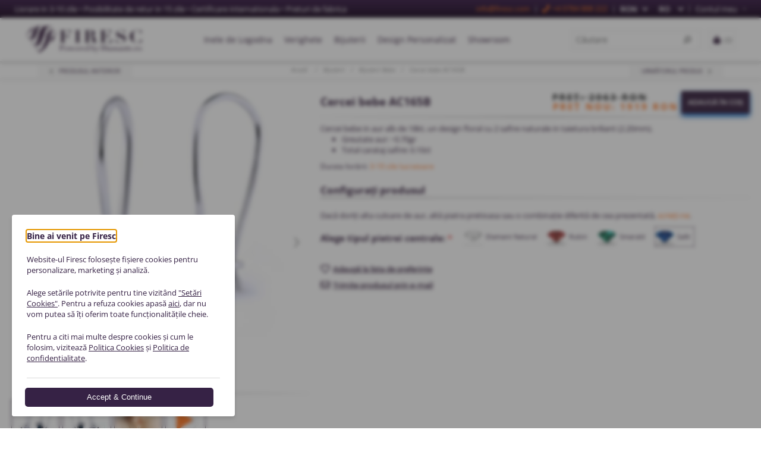

--- FILE ---
content_type: text/html; charset=utf-8
request_url: https://firesc.com/ro/bijuterii-bebe-fabricate-in-romania-cu-diamante-si-pietre-pretioase-naturale-in-aur/cercei-bebe-cu-diamante-naturale-pietre-pretioase-aur-18kt-tortita-eleganti-delicati-ac165b?subsku=AC165BSA
body_size: 16846
content:
<!DOCTYPE html><html lang="ro" dir="ltr" class="html-product-details-page"><head><title>Cercei bebe cu diamante pietre pretioase model AC165B, aur 18kt. Inele de logodna, Bijuterii cu diamante si pietre pretioase| Design personalizat</title><meta charset="UTF-8"><meta name="description" content="Cercei bebe in aur alb de 18kt, un design floral cu 2 diamante naturale in taietura briliant, asezate in centrul a doua flori gingase. O expresie rafinata a puritatii si iubirii ce straluceste cu eleganta discreta."><meta name="keywords" content="inel de logodna,verighete cu diamant"><meta name="viewport" content="width=device-width, initial-scale=1.0, minimum-scale=1.0, maximum-scale=2.0"><link href="https://fonts.googleapis.com/css?family=Noto+Sans:400,700&amp;display=swap" rel="stylesheet"><script>(function(n,t,i,r,u){n[r]=n[r]||[];n[r].push({"gtm.start":(new Date).getTime(),event:"gtm.js"});var e=t.getElementsByTagName(i)[0],f=t.createElement(i),o=r!="dataLayer"?"&l="+r:"";f.async=!0;f.src="https://www.googletagmanager.com/gtm.js?id="+u+o;e.parentNode.insertBefore(f,e)})(window,document,"script","dataLayer","GTM-NC5778PK")</script><meta property="og:type" content="product"><meta property="og:title" content="Cercei bebe AC165B"><meta property="og:description" content="Cercei bebe in aur alb de 18kt, un design floral cu 2 diamante naturale in taietura briliant, asezate in centrul a doua flori gingase. O expresie rafinata a puritatii si iubirii ce straluceste cu eleganta discreta."><meta property="og:image" content="https://firesc.com/images/thumbs/0003563_61d6e21302f52f936df46687a24d602d_550.jpeg"><meta property="og:image:url" content="https://firesc.com/images/thumbs/0003563_61d6e21302f52f936df46687a24d602d_550.jpeg"><meta property="og:url" content="https://firesc.com/ro/bijuterii-bebe-fabricate-in-romania-cu-diamante-si-pietre-pretioase-naturale-in-aur/cercei-bebe-cu-diamante-naturale-pietre-pretioase-aur-18kt-tortita-eleganti-delicati-ac165b"><meta property="og:site_name" content="FIRESC"><meta property="twitter:card" content="summary"><meta property="twitter:site" content="FIRESC"><meta property="twitter:title" content="Cercei bebe AC165B"><meta property="twitter:description" content="Cercei bebe in aur alb de 18kt, un design floral cu 2 diamante naturale in taietura briliant, asezate in centrul a doua flori gingase. O expresie rafinata a puritatii si iubirii ce straluceste cu eleganta discreta."><meta property="twitter:image" content="https://firesc.com/images/thumbs/0003563_61d6e21302f52f936df46687a24d602d_550.jpeg"><meta property="twitter:url" content="https://firesc.com/ro/bijuterii-bebe-fabricate-in-romania-cu-diamante-si-pietre-pretioase-naturale-in-aur/cercei-bebe-cu-diamante-naturale-pietre-pretioase-aur-18kt-tortita-eleganti-delicati-ac165b"><link rel="stylesheet" href="/css/z8udt4gjetcetaclfomuwa.styles.css?v=aq_TuA32-KcEukeGnvssT5EQTc8"><script async src="https://www.googletagmanager.com/gtag/js?id=G-9VN7HQ02WM"></script><script>function gtag(){dataLayer.push(arguments)}window.dataLayer=window.dataLayer||[];gtag("js",new Date);gtag("config","G-9VN7HQ02WM")</script><script>!function(n,t,i,r,u,f,e){n.fbq||(u=n.fbq=function(){u.callMethod?u.callMethod.apply(u,arguments):u.queue.push(arguments)},n._fbq||(n._fbq=u),u.push=u,u.loaded=!0,u.version="2.0",u.agent="plnopcommerce",u.queue=[],f=t.createElement(i),f.async=!0,f.src=r,e=t.getElementsByTagName(i)[0],e.parentNode.insertBefore(f,e))}(window,document,"script","https://connect.facebook.net/en_US/fbevents.js");fbq("init","689802820474720",{external_id:"376c7136-aa35-47eb-8715-9d633a081e28"});fbq("track","PageView");fbq("track","ViewContent",{value:1919,currency:"RON",content_ids:["ac165bsa"],content_type:"product",content_category:"Baby jewellery",content_name:"Baby Earrings AC165B"})</script><link rel="canonical" href="https://firesc.com/ro/bijuterii-bebe-fabricate-in-romania-cu-diamante-si-pietre-pretioase-naturale-in-aur/cercei-bebe-cu-diamante-naturale-pietre-pretioase-aur-18kt-tortita-eleganti-delicati-ac165b"><link rel="icon" type="image/png" href="/icons/icons_0/favicon-96x96.png?v=1" sizes="96x96"><link rel="icon" type="image/svg+xml" href="/icons/icons_0/favicon.svg?v=1"><link rel="shortcut icon" href="/icons/icons_0/favicon.ico?v=1"><link rel="apple-touch-icon" sizes="180x180" href="/icons/icons_0/apple-touch-icon.png?v=1"><meta name="apple-mobile-web-app-title" content="Firesc"><link rel="manifest" href="/icons/icons_0/site.webmanifest"><script data-cfasync="false" nonce="33b808d9-7140-4e18-8ce8-4a50df2638f4">try{(function(w,d){!function(j,k,l,m){if(j.zaraz)console.error("zaraz is loaded twice");else{j[l]=j[l]||{};j[l].executed=[];j.zaraz={deferred:[],listeners:[]};j.zaraz._v="5874";j.zaraz._n="33b808d9-7140-4e18-8ce8-4a50df2638f4";j.zaraz.q=[];j.zaraz._f=function(n){return async function(){var o=Array.prototype.slice.call(arguments);j.zaraz.q.push({m:n,a:o})}};for(const p of["track","set","ecommerce","debug"])j.zaraz[p]=j.zaraz._f(p);j.zaraz.init=()=>{var q=k.getElementsByTagName(m)[0],r=k.createElement(m),s=k.getElementsByTagName("title")[0];s&&(j[l].t=k.getElementsByTagName("title")[0].text);j[l].x=Math.random();j[l].w=j.screen.width;j[l].h=j.screen.height;j[l].j=j.innerHeight;j[l].e=j.innerWidth;j[l].l=j.location.href;j[l].r=k.referrer;j[l].k=j.screen.colorDepth;j[l].n=k.characterSet;j[l].o=(new Date).getTimezoneOffset();if(j.dataLayer)for(const t of Object.entries(Object.entries(dataLayer).reduce((u,v)=>({...u[1],...v[1]}),{})))zaraz.set(t[0],t[1],{scope:"page"});j[l].q=[];for(;j.zaraz.q.length;){const w=j.zaraz.q.shift();j[l].q.push(w)}r.defer=!0;for(const x of[localStorage,sessionStorage])Object.keys(x||{}).filter(z=>z.startsWith("_zaraz_")).forEach(y=>{try{j[l]["z_"+y.slice(7)]=JSON.parse(x.getItem(y))}catch{j[l]["z_"+y.slice(7)]=x.getItem(y)}});r.referrerPolicy="origin";r.src="/cdn-cgi/zaraz/s.js?z="+btoa(encodeURIComponent(JSON.stringify(j[l])));q.parentNode.insertBefore(r,q)};["complete","interactive"].includes(k.readyState)?zaraz.init():j.addEventListener("DOMContentLoaded",zaraz.init)}}(w,d,"zarazData","script");window.zaraz._p=async d$=>new Promise(ea=>{if(d$){d$.e&&d$.e.forEach(eb=>{try{const ec=d.querySelector("script[nonce]"),ed=ec?.nonce||ec?.getAttribute("nonce"),ee=d.createElement("script");ed&&(ee.nonce=ed);ee.innerHTML=eb;ee.onload=()=>{d.head.removeChild(ee)};d.head.appendChild(ee)}catch(ef){console.error(`Error executing script: ${eb}\n`,ef)}});Promise.allSettled((d$.f||[]).map(eg=>fetch(eg[0],eg[1])))}ea()});zaraz._p({"e":["(function(w,d){})(window,document)"]});})(window,document)}catch(e){throw fetch("/cdn-cgi/zaraz/t"),e;};</script></head><body class="product-details-page-body"><noscript><iframe src="https://www.googletagmanager.com/ns.html?id=GTM-NC5778PK" height="0" width="0" style="display:none;visibility:hidden"></iframe></noscript><input name="__RequestVerificationToken" type="hidden" value="CfDJ8Po3yaXK93JIj7zw6Ip60g89QJaTC9_cjkVjpHA80SJoSwQz7sNJTKSjuXLwIB6ekz9F2fts9Tmt413RixDnqm_pJJf9RJJNRuGl-C-it1y3ig1Zgm9vB4HjSJdRfChHQuFGzgG34f3z00yWfU4y50o"><div class="loader-overlay"><div class="loader"></div></div><script>gtag("event","view_item",{currency:"RON",value:2505,items:[{item_id:"BB-AC165B",item_name:"Baby Earrings AC165B",item_brand:"",item_category:"Baby jewellery",price:2505}]})</script><div class="ajax-loading-block-window" style="display:none"></div><div id="dialog-notifications-success" title="Notificare" style="display:none"></div><div id="dialog-notifications-error" title="Eroare" style="display:none"></div><div id="dialog-notifications-warning" title="Avertizare" style="display:none"></div><div id="bar-notification" class="bar-notification-container" data-close="Închide"></div><noscript><div class="noscript"><p><strong>JavaScript seems to be disabled in your browser.</strong></p><p>You must have JavaScript enabled in your browser to utilize the functionality of this website.</p></div></noscript><!--[if lt IE 9]><div style="clear:both;height:59px;text-align:center;position:relative"><a href="http://www.microsoft.com/windows/internet-explorer/default.aspx" target="_blank"> <img src="/Themes/Uptown/Content/img/ie_warning.jpg" height="42" width="820" alt="You are using an outdated browser. For a faster, safer browsing experience, upgrade for free today."> </a></div><![endif]--><div class="master-wrapper-page items-per-row-three one-column"><div class="overlayOffCanvas"></div><div class="header header-1"><div class="header-lower"><div class="header-upper"><div class="header-centering"><div class="header-welcome-message">Livrare in 3-10 zile • Posibilitate de retur in 15 zile • Certificare internationala • Preturi de fabrica</div><div class="header-upper-centering"><div class="header-links-selectors-wrapper"><div class="header-links-wrapper"><div class="header-links"><div class="my-account-dropdown-wrapper"><a href="/ro/login" class="my-account-opener login-link">Contul meu</a><div class="my-account-dropdown"><ul><li><a href="/ro/login?returnUrl=%2Fro%2Fbijuterii-bebe-fabricate-in-romania-cu-diamante-si-pietre-pretioase-naturale-in-aur%2Fcercei-bebe-cu-diamante-naturale-pietre-pretioase-aur-18kt-tortita-eleganti-delicati-ac165b%3Fsubsku%3DAC165BSA" class="ico-login">Autentificare</a></li><li><a href="/ro/register?returnUrl=%2Fro%2Fbijuterii-bebe-fabricate-in-romania-cu-diamante-si-pietre-pretioase-naturale-in-aur%2Fcercei-bebe-cu-diamante-naturale-pietre-pretioase-aur-18kt-tortita-eleganti-delicati-ac165b%3Fsubsku%3DAC165BSA" class="ico-register">Înregistrare</a></li></ul></div></div></div></div><div class="header-selectors-wrapper"><div class="header-phone-number"><a href="/cdn-cgi/l/email-protection#4920272f26092f203b2c3a2a672a2624"><span><span class="__cf_email__" data-cfemail="7a13141c153a1c13081f091954191517">[email&#160;protected]</span></span></a></div><div class="header-phone-number"><a class="jq_phone-header" href="tel:+4 0784 888 222"><i class="fa fa-phone" aria-hidden="true"></i>&#x2B;4 0784 888 222</a></div><div class="currency-selector"><select id="customerCurrency" name="customerCurrency" onchange="setLocation(this.value)" aria-label="Selector de valută"><option selected value="https://firesc.com/ro/changecurrency/12?returnUrl=%2Fro%2Fbijuterii-bebe-fabricate-in-romania-cu-diamante-si-pietre-pretioase-naturale-in-aur%2Fcercei-bebe-cu-diamante-naturale-pietre-pretioase-aur-18kt-tortita-eleganti-delicati-ac165b%3Fsubsku%3DAC165BSA">RON</option><option value="https://firesc.com/ro/changecurrency/1?returnUrl=%2Fro%2Fbijuterii-bebe-fabricate-in-romania-cu-diamante-si-pietre-pretioase-naturale-in-aur%2Fcercei-bebe-cu-diamante-naturale-pietre-pretioase-aur-18kt-tortita-eleganti-delicati-ac165b%3Fsubsku%3DAC165BSA">USD</option><option value="https://firesc.com/ro/changecurrency/6?returnUrl=%2Fro%2Fbijuterii-bebe-fabricate-in-romania-cu-diamante-si-pietre-pretioase-naturale-in-aur%2Fcercei-bebe-cu-diamante-naturale-pietre-pretioase-aur-18kt-tortita-eleganti-delicati-ac165b%3Fsubsku%3DAC165BSA">EUR</option></select></div><div class="language-selector"><select id="customerlanguage" name="customerlanguage" onchange="setLocation(this.value)" aria-label="Selectare limbi"><option selected value="https://firesc.com/ro/changelanguage/2?returnUrl=%2Fro%2Fbijuterii-bebe-fabricate-in-romania-cu-diamante-si-pietre-pretioase-naturale-in-aur%2Fcercei-bebe-cu-diamante-naturale-pietre-pretioase-aur-18kt-tortita-eleganti-delicati-ac165b%3Fsubsku%3DAC165BSA">RO</option><option value="https://firesc.com/ro/changelanguage/1?returnUrl=%2Fro%2Fbijuterii-bebe-fabricate-in-romania-cu-diamante-si-pietre-pretioase-naturale-in-aur%2Fcercei-bebe-cu-diamante-naturale-pietre-pretioase-aur-18kt-tortita-eleganti-delicati-ac165b%3Fsubsku%3DAC165BSA">EN</option></select></div></div></div></div></div></div><div class="header-centering"><div class="header-logo"><a href="/ro" class="logo"> <img alt="FIRESC" title="FIRESC" src="https://firesc.com/images/thumbs/0006386_firesc_logo_new.png"></a></div><div class="header-menu-wrapper"><div class="header-menu"><div class="close-menu"><span>Închide</span></div><ul class="mega-menu" data-isrtlenabled="false" data-enableclickfordropdown="false"><li class="root-category"><a href="/ro/inele-de-logodna-cu-diamante" title="Inele de Logodna"><span> Inele de Logodna</span></a></li><li><a href="/ro/verighete-cu-diamante"><span>Verighete </span></a></li><li class="root-category has-sublist"><a href="/ro/bijuterii-cu-diamante-si-pietre-pretioase-naturale-montate-in-aur-de-18kt-si-platina" class="with-subcategories" title="Bijuterii"><span> Bijuterii</span></a><div class="plus-button"></div><div class="sublist-wrap"><ul class="sublist"><li class="back-button"><span>Înapoi</span></li><li class="root-category has-sublist"><a href="/ro/inele-cu-diamante-si-pietre-pretioase-in-aur-si-platina" class="with-subcategories" title="Inele"><span> Inele</span></a><div class="plus-button"></div><div class="sublist-wrap"><ul class="sublist"><li class="back-button"><span>Înapoi</span></li><li><a href="/ro/colectia-arcade?productTagId=2" title="Colectia Arcade"><span> Colectia Arcade</span></a></li></ul></div></li><li class="root-category"><a href="/ro/cercei-din-aur-cu-diamante-si-pietre-pretioase" title="Cercei"><span> Cercei</span></a></li><li class="root-category"><a href="/ro/pandantive-din-aur-cu-diamante-si-pietre-pretioase" title="Pandantive"><span> Pandantive</span></a></li><li class="root-category"><a href="/ro/bijuterii-bebe-fabricate-in-romania-cu-diamante-si-pietre-pretioase-naturale-in-aur" title="Bijuterii Bebe"><span> Bijuterii Bebe</span></a></li><li class="root-category"><a href="/ro/bratari-cu-diamante" title="Bratari Dama"><span> Bratari Dama</span></a></li><li class="root-category"><a href="/ro/bratari-tennis-cu-diamante-aur" title="Bratari Tennis"><span> Bratari Tennis</span></a></li><li class="root-category"><a href="/ro/coliere-tenis-cu-diamante" title="Coliere Tennis"><span> Coliere Tennis</span></a></li><li class="root-category"><a href="/ro/brose" title="Brose"><span> Brose</span></a></li><li class="root-category"><a href="/ro/bijuterii-barbatesti" title="Bijuterii Barbatesti"><span> Bijuterii Barbatesti</span></a></li></ul></div></li><li><a href="/ro/design-personalizat" title="Design Personalizat"><span> Design Personalizat</span></a></li><li class="store-locator"><a class="with-subcategories" href="/ro/firesc-showrooms" title="Showrooms">Showroom</a></li></ul><div class="menu-title"><span>Meniul</span></div><ul class="mega-menu-responsive"><li class="root-category"><a href="/ro/inele-de-logodna-cu-diamante" title="Inele de Logodna"><span> Inele de Logodna</span></a></li><li><a href="/ro/verighete-cu-diamante"><span>Verighete </span></a></li><li class="root-category has-sublist"><a href="/ro/bijuterii-cu-diamante-si-pietre-pretioase-naturale-montate-in-aur-de-18kt-si-platina" class="with-subcategories" title="Bijuterii"><span> Bijuterii</span></a><div class="plus-button"></div><div class="sublist-wrap"><ul class="sublist"><li class="back-button"><span>Înapoi</span></li><li class="root-category has-sublist"><a href="/ro/inele-cu-diamante-si-pietre-pretioase-in-aur-si-platina" class="with-subcategories" title="Inele"><span> Inele</span></a><div class="plus-button"></div><div class="sublist-wrap"><ul class="sublist"><li class="back-button"><span>Înapoi</span></li><li><a href="/ro/colectia-arcade?productTagId=2" title="Colectia Arcade"><span> Colectia Arcade</span></a></li></ul></div></li><li class="root-category"><a href="/ro/cercei-din-aur-cu-diamante-si-pietre-pretioase" title="Cercei"><span> Cercei</span></a></li><li class="root-category"><a href="/ro/pandantive-din-aur-cu-diamante-si-pietre-pretioase" title="Pandantive"><span> Pandantive</span></a></li><li class="root-category"><a href="/ro/bijuterii-bebe-fabricate-in-romania-cu-diamante-si-pietre-pretioase-naturale-in-aur" title="Bijuterii Bebe"><span> Bijuterii Bebe</span></a></li><li class="root-category"><a href="/ro/bratari-cu-diamante" title="Bratari Dama"><span> Bratari Dama</span></a></li><li class="root-category"><a href="/ro/bratari-tennis-cu-diamante-aur" title="Bratari Tennis"><span> Bratari Tennis</span></a></li><li class="root-category"><a href="/ro/coliere-tenis-cu-diamante" title="Coliere Tennis"><span> Coliere Tennis</span></a></li><li class="root-category"><a href="/ro/brose" title="Brose"><span> Brose</span></a></li><li class="root-category"><a href="/ro/bijuterii-barbatesti" title="Bijuterii Barbatesti"><span> Bijuterii Barbatesti</span></a></li></ul></div></li><li><a href="/ro/design-personalizat" title="Design Personalizat"><span> Design Personalizat</span></a></li><li class="store-locator"><a class="with-subcategories" href="/ro/firesc-showrooms" title="Showrooms">Showroom</a></li></ul><ul class="header-social-icons"><li><a target="_blank" class="instagram" href="https://instagram.com/firesc_diamonds" rel="noopener noreferrer"></a></li><li><a target="_blank" class="facebook" href="https://www.facebook.com/FirescDiamond" rel="noopener noreferrer"></a></li></ul></div></div><div class="header-cart-search-wrapper"><div class="cart-wrapper" id="flyout-cart" data-removeitemfromcarturl="/ro/UptownTheme/RemoveItemFromCart" data-flyoutcarturl="/ro/UptownTheme/FlyoutShoppingCart"><div id="topcartlink"><a href="/ro/cart" class="ico-cart"> <span class="cart-label"><i class="fa fa-shopping-bag" aria-hidden="true">&nbsp;</i></span> <span class="cart-qty">(0)</span> </a> <a href="/ro/cart" title="0" class="ico-cart-total"> <span class="cart-label"><i class="fa fa-shopping-bag" aria-hidden="true">&nbsp;</i></span> <span class="cart-qty">(0)</span> </a></div><div class="flyout-cart"><div class="mini-shopping-cart"><div class="count"><div class="no-items-message">Nu aveți articole în coșul de cumpărături.</div></div></div></div></div><div class="search-box store-search-box"><form method="get" id="small-search-box-form" action="/ro/search"><input type="text" class="search-box-text" id="small-searchterms" autocomplete="off" name="q" placeholder="Căutare" aria-label="Caută"> <input type="hidden" class="instantSearchResourceElement" data-highlightfirstfoundelement="true" data-minkeywordlength="3" data-defaultproductsortoption="0" data-instantsearchurl="/ro/instantSearchFor" data-searchpageurl="/ro/search" data-searchinproductdescriptions="true" data-numberofvisibleproducts="5" data-noresultsresourcetext=" No data found."> <button type="submit" class="button-1 search-box-button">Cautati</button></form></div></div></div></div></div><div class="responsive-nav-wrapper-parent"><div class="responsive-nav-wrapper"><div class="menu-title"><span class="fas fa-bars" title="Meniul"></span></div><div class="personal-button" id="header-links-opener"><span class="fas fa-cog" title="Meniu personal"></span></div><div class="account-links" id="account-links"><span class="fas fa-user" title="Contul meu"></span></div><div class="search-wrap"><span class="fas fa-search" title="Cautati"></span></div></div></div><div class="main-slider-wrapper"></div><div class="breadcrumb"><ul itemscope itemtype="http://schema.org/BreadcrumbList"><li><span> <a href="/ro"> <span>Acasă</span> </a> </span> <span class="delimiter">/</span></li><li itemprop="itemListElement" itemscope itemtype="http://schema.org/ListItem"><a href="/ro/bijuterii-cu-diamante-si-pietre-pretioase-naturale-montate-in-aur-de-18kt-si-platina" itemprop="item"> <span itemprop="name">Bijuterii</span> </a> <span class="delimiter">/</span><meta itemprop="position" content="1"></li><li itemprop="itemListElement" itemscope itemtype="http://schema.org/ListItem"><a href="/ro/bijuterii-bebe-fabricate-in-romania-cu-diamante-si-pietre-pretioase-naturale-in-aur" itemprop="item"> <span itemprop="name">Bijuterii Bebe</span> </a> <span class="delimiter">/</span><meta itemprop="position" content="2"></li><li itemprop="itemListElement" itemscope itemtype="http://schema.org/ListItem"><strong class="current-item" itemprop="name">Cercei bebe AC165B</strong> <span itemprop="item" itemscope itemtype="http://schema.org/Thing" id="/ro/bijuterii-bebe-fabricate-in-romania-cu-diamante-si-pietre-pretioase-naturale-in-aur/cercei-bebe-cu-diamante-naturale-pietre-pretioase-aur-18kt-tortita-eleganti-delicati-ac165b"> </span><meta itemprop="position" content="3"></li></ul><div class="previous-product"><a href="/ro/bijuterii-bebe-fabricate-in-romania-cu-diamante-si-pietre-pretioase-naturale-in-aur/bratara-bebe-cu-diamant-natural-aur-galben-nounascuti-floare-delicata-ajustabila-brb03" title="Bratara bebe BRB03"><span class="previous-product-label">Produsul anterior</span><span class="previous-product-title">Bratara bebe BRB03</span></a></div><div class="next-product"><a href="/ro/bijuterii-bebe-fabricate-in-romania-cu-diamante-si-pietre-pretioase-naturale-in-aur/cercei-bebe-cu-diamante-naturale-aur-alb-18kt-tortita-fini-design-modern-firesc-bb01" title="Cercei bebe BB01"><span class="next-product-label">Următorul produs</span><span class="next-product-title">Cercei bebe BB01</span></a></div></div><div class="master-wrapper-content"><div id="product-ribbon-info" data-productid="2903" data-productboxselector=".product-item, .item-holder" data-productboxpicturecontainerselector=".picture, .item-picture" data-productpagepicturesparentcontainerselector=".product-essential" data-productpagebugpicturecontainerselector=".picture" data-retrieveproductribbonsurl="/ro/RetrieveProductRibbons"></div><div class="ajaxCartInfo" data-getajaxcartbuttonurl="/ro/NopAjaxCart/GetAjaxCartButtonsAjax" data-productpageaddtocartbuttonselector=".add-to-cart-button" data-productboxaddtocartbuttonselector=".product-box-add-to-cart-button" data-productboxproductitemelementselector=".product-item" data-usenopnotification="False" data-nopnotificationcartresource="Produsul a fost adăugat la &lt;a href=&#34;/ro/cart&#34;>shopping cart&lt;/a>" data-nopnotificationwishlistresource="Produsul a fost adăugat la &lt;a href=&#34;/ro/wishlist&#34;>wishlist&lt;/a>" data-enableonproductpage="True" data-enableoncatalogpages="True" data-minishoppingcartquatityformattingresource="({0})" data-miniwishlistquatityformattingresource="({0})" data-addtowishlistbuttonselector=".add-to-wishlist-button"></div><input id="addProductVariantToCartUrl" name="addProductVariantToCartUrl" type="hidden" value="/ro/AddProductFromProductDetailsPageToCartAjax"> <input id="addProductToCartUrl" name="addProductToCartUrl" type="hidden" value="/ro/AddProductToCartAjax"> <input id="miniShoppingCartUrl" name="miniShoppingCartUrl" type="hidden" value="/ro/MiniShoppingCart"> <input id="flyoutShoppingCartUrl" name="flyoutShoppingCartUrl" type="hidden" value="/ro/NopAjaxCartFlyoutShoppingCart"> <input id="checkProductAttributesUrl" name="checkProductAttributesUrl" type="hidden" value="/ro/CheckIfProductOrItsAssociatedProductsHasAttributes"> <input id="getMiniProductDetailsViewUrl" name="getMiniProductDetailsViewUrl" type="hidden" value="/ro/GetMiniProductDetailsView"> <input id="flyoutShoppingCartPanelSelector" name="flyoutShoppingCartPanelSelector" type="hidden" value="#flyout-cart"> <input id="shoppingCartMenuLinkSelector" name="shoppingCartMenuLinkSelector" type="hidden" value=".cart-qty"> <input id="wishlistMenuLinkSelector" name="wishlistMenuLinkSelector" type="hidden" value="span.wishlist-qty"><div class="master-column-wrapper"><div class="center-1"><div class="page product-details-page"><div class="page-body"><form method="post" id="product-details-form"><div data-productid="2903"><div class="product-essential"><div class="gallery"><div class="product-reviews-overview"><div class="product-review-box"><div class="rating"><div style="width:0%"></div></div></div><div class="product-no-reviews"><a href="/ro/productreviews/2903">Fii primul care revizuiește acest produs</a></div></div><div class="jcarousel-wrapper"><div class="jcarousel top-image-carousel jq_top-image-carousel"><ul><li><img src="https://firesc.com/images/thumbs/0003563_61d6e21302f52f936df46687a24d602d_550.jpeg" alt="Poza cu Cercei bebe AC165B" title="Poza cu Cercei bebe AC165B"></li><li><img src="https://firesc.com/images/thumbs/0003564_43109cd6f4a3c82edad94fddcaf98821_550.jpeg" alt="Poza cu Cercei bebe AC165B" title="Poza cu Cercei bebe AC165B"></li><li><img src="https://firesc.com/images/thumbs/0003565_d6a33ae23edcf929ab9592fb8d88aa84_550.jpeg" alt="Poza cu Cercei bebe AC165B" title="Poza cu Cercei bebe AC165B"></li><li class="youtube-video-item"><div class="youtube-video-container"><iframe class="thumb-item" src="https://www.youtube.com/embed/nn-Th6s-RZw?modestbranding=1&amp;showinfo=0&amp;autohide=1&amp;rel=0&amp;vq=hd720&amp;autoplay=0&amp;muted=1&amp;loop=1&amp;playlist=nn-Th6s-RZw&amp;controls=1&amp;enablejsapi=0&amp;wmode=opaque&amp;mute=1" width="550" height="550" frameborder="0" allow="fullscreen;autoplay 'none';" allowfullscreen></iframe></div></li></ul></div><div class="picture-thumbs-navigation-arrow picture-thumbs-prev-arrow jq_jcarousel-control-prev"><span>Anterior</span> <img src="https://firesc.com/images/thumbs/0003563_61d6e21302f52f936df46687a24d602d_550.jpeg" alt="Previous"></div><div class="picture-thumbs-navigation-arrow picture-thumbs-next-arrow jq_jcarousel-control-next"><span>Următorul</span> <img src="https://firesc.com/images/thumbs/0003563_61d6e21302f52f936df46687a24d602d_550.jpeg" alt="Next"></div></div><div class="js_product-picture-thumbs-carousel product-picture-thumbs-carousel"><div class="jcarousel-wrapper"><div class="picture-thumbs-navigation-arrow picture-thumbs-prev-arrow jq_jcarousel-control-prev"><span>Anterior</span> <img src="https://firesc.com/images/thumbs/0003563_61d6e21302f52f936df46687a24d602d_550.jpeg" alt="Previous"></div><div class="picture-thumbs-navigation-arrow picture-thumbs-next-arrow jq_jcarousel-control-next"><span>Următorul</span> <img src="https://firesc.com/images/thumbs/0003563_61d6e21302f52f936df46687a24d602d_550.jpeg" alt="Next"></div><div class="jcarousel bottom-navigation-carousel jq_bottom-navigation-carousel"><ul><li><img src="https://firesc.com/images/thumbs/0003563_61d6e21302f52f936df46687a24d602d_550.jpeg" alt="Poza cu Cercei bebe AC165B" title="Poza cu Cercei bebe AC165B"></li><li><img src="https://firesc.com/images/thumbs/0003564_43109cd6f4a3c82edad94fddcaf98821_550.jpeg" alt="Poza cu Cercei bebe AC165B" title="Poza cu Cercei bebe AC165B"></li><li><img src="https://firesc.com/images/thumbs/0003565_d6a33ae23edcf929ab9592fb8d88aa84_550.jpeg" alt="Poza cu Cercei bebe AC165B" title="Poza cu Cercei bebe AC165B"></li><li class="video-thumbnail-image"><i class="video-thumbnail-button-icon fa fa-solid fa-play"></i> <img src="https://firesc.com/images/default-image.png" alt="Video Cercei bebe AC165B" title="Video Cercei bebe AC165B"></li></ul></div></div></div></div><div class="overview"><div class="responsive-nav-wrapper" style="display:none"></div><div class="product-name"><h1>Cercei bebe AC165B</h1><div class="product-name-right"><div class="prices"><div class="non-discounted-price"><label for="price-value-2903">Preț:</label> <span id="discounted-price-value-2903" class="discounted-price-value-2903"> 2063 RON </span></div><div class="product-price discounted-price"><label>Preț nou:</label> <span class="price-value-2903"> 1919 RON </span></div></div><div class="add-to-cart"><div class="add-to-cart-panel"><label class="qty-label" for="addtocart_2903_EnteredQuantity">Cantitate:</label><div class="add-to-cart-qty-wrapper"><input id="product_enteredQuantity_2903" class="qty-input" type="text" aria-label="Introduceți cantitatea" data-val="true" data-val-required="The Cantitate field is required." name="addtocart_2903.EnteredQuantity" value="1"> <span class="plus">+</span> <span class="minus">-</span></div><button type="button" id="add-to-cart-button-2903" class="button-1 add-to-cart-button" data-productid="2903" onclick="return AjaxCart.addproducttocart_details(&#34;/addproducttocart/details/2903/1&#34;,&#34;#product-details-form&#34;),!1">Adaug&#x103; &#xEE;n co&#x219;</button></div></div></div></div><div class="additional-details"></div><div class="full-description"><p><span>Cercei bebe in aur alb de 18kt, un design floral cu 2 safire naturale in taietura briliant (2.20mm)</span>.</p><ul><li>Greutate aur: ~0.70gr</li><li>Total carataj safire: 0.10ct</li></ul></div><div class="delivery"><div class="delivery-date"><span class="label">Durata livrării:</span> <span class="value">3-10 zile lucratoare</span></div></div><h2>Configurați produsul</h2><p class="every-firesc-product">Dacă doriți alta culoare de aur, altă piatra pretioasa sau o combinație diferită de cea prezentată, <a target="_blank" href="/ro/contactus">scrieți-ne</a>.</p><div class="attributes"><dl><input name="product_attribute_12287" type="radio" style="display:none" checked class="textbox" id="product_attribute_12287" data-name="WHITE_GOLD" value="100939"><div class="product_attribute_wrapper product_attribute_wrapper_ProductStoneType"><dt id="product_attribute_label_12288" class="product_attribute_label_ProductStoneType"><label class="text-prompt"> Alege tipul pietrei centrale: </label> <span class="required">*</span></dt><dd id="product_attribute_input_12288" class="product_attribute_input_ProductStoneType"><ul data-attr="12288" class="option-list attribute-squares image-squares" id="image-squares-12288"><li data-attr-value="100940"><label for="product_attribute_12288_100940"> <span class="attribute-square-container"> <span class="attribute-square" style="background:url('https://firesc.com/images/thumbs/0000244_5987155fb4a9d725db1f6ff093bb97c2_32.png') 50% 50% no-repeat">&nbsp;</span> <span class="attribute-square-labeltext">Diamant Natural</span> </span> <input id="product_attribute_12288_100940" type="radio" name="product_attribute_12288" value="100940" data-name="WHITE_DIAMOND"> </label></li><li data-attr-value="100942"><label for="product_attribute_12288_100942"> <span class="attribute-square-container"> <span class="attribute-square" style="background:url('https://firesc.com/images/thumbs/0001477_456b7a0dc8224ccd3685c6d72b2c5560_32.png') 50% 50% no-repeat">&nbsp;</span> <span class="attribute-square-labeltext">Rubin</span> </span> <input id="product_attribute_12288_100942" type="radio" name="product_attribute_12288" value="100942" data-name="RUBY"> </label></li><li data-attr-value="100943"><label for="product_attribute_12288_100943"> <span class="attribute-square-container"> <span class="attribute-square" style="background:url('https://firesc.com/images/thumbs/0001476_118bd87290b7a5def7e4f858985c3e48_32.png') 50% 50% no-repeat">&nbsp;</span> <span class="attribute-square-labeltext">Smarald</span> </span> <input id="product_attribute_12288_100943" type="radio" name="product_attribute_12288" value="100943" data-name="EMERALD"> </label></li><li data-attr-value="100941" class="selected-value"><label for="product_attribute_12288_100941"> <span class="attribute-square-container"> <span class="attribute-square" style="background:url('https://firesc.com/images/thumbs/0001434_bd98c7c5c64b95fbaa2de44ce01bd220_32.png') 50% 50% no-repeat">&nbsp;</span> <span class="attribute-square-labeltext">Safir</span> </span> <input id="product_attribute_12288_100941" type="radio" name="product_attribute_12288" value="100941" checked data-name="SAPPHIRE"> </label></li></ul></dd></div><input name="product_attribute_12289" type="radio" style="display:none" checked class="textbox" id="product_attribute_12289" data-name="RD" value="100944"><div style="display:none" class="product_attribute_wrapper product_attribute_wrapper_EngagementRingSelectedDiamond jq_product_attribute_wrapper_EngagementRingSelectedDiamond"><dt id="product_attribute_label_12290" class="product_attribute_label_EngagementRingSelectedDiamond"><label class="text-prompt"> Alege piatra central&#x103;: </label></dt><dd id="product_attribute_input_12290" class="product_attribute_input_EngagementRingSelectedDiamond flexcolumn"><input name="product_attribute_12290" type="hidden" id="product_attribute_12290"><div class="jq_product-diamond-configuration product-diamond-configuration"></div><div class="diamond-table-wrapper jq_diamond-table-wrapper jq_tablecolorSAPPHIRE" style="display:none"><div class="diamond-filters-wrapper"><div class="diamond-filters jq_diamond-filters"><div class="slider"><span class="filter-label">Cu discount</span> <input type="checkbox" name="diamond-HasDiscount-checkbox" class="jq_filter-checkbox"></div><div class="slider"><span class="filter-label">Pret</span><table><tr><td class="value-left"></td><td><div class="diamond-slider" data-key="SearchPrice" id="priceSlider"></div></td><td class="value-right"></td></tr></table></div><div class="jq_wrapper_FilterButtons"><div class="jq_wrapper_SearchColor"><span class="filter-label">Culoare</span><table><tr class="table-group btn-group" data-toggle="buttons-checkbox"><td class="jq_filterinput jq_StoneColor_OTHER"><button data-value="OTHER" class="diamond-SearchColor-button jq_tooltip btn">OTHER</button></td><td class="jq_filterinput jq_StoneColor_ORANGE"><button data-value="ORANGE" class="diamond-SearchColor-button jq_tooltip btn">ORANGE</button></td><td class="jq_filterinput jq_StoneColor_WHITE"><button data-value="WHITE" class="diamond-SearchColor-button jq_tooltip btn">WHITE</button></td><td class="jq_filterinput jq_StoneColor_PURPLE"><button data-value="PURPLE" class="diamond-SearchColor-button jq_tooltip btn">PURPLE</button></td><td class="jq_filterinput jq_StoneColor_YELLOW"><button data-value="YELLOW" class="diamond-SearchColor-button jq_tooltip btn">YELLOW</button></td><td class="jq_filterinput jq_StoneColor_GREEN"><button data-value="GREEN" class="diamond-SearchColor-button jq_tooltip btn">GREEN</button></td><td class="jq_filterinput jq_StoneColor_BLUE"><button data-value="BLUE" class="diamond-SearchColor-button jq_tooltip btn">BLUE</button></td><td class="jq_filterinput jq_StoneColor_TEAL"><button data-value="TEAL" class="diamond-SearchColor-button jq_tooltip btn">TEAL</button></td><td class="jq_filterinput jq_StoneColor_PINK"><button data-value="PINK" class="diamond-SearchColor-button jq_tooltip btn">PINK</button></td><td class="jq_filterinput jq_StoneColor_VIOLET"><button data-value="VIOLET" class="diamond-SearchColor-button jq_tooltip btn">VIOLET</button></td></tr></table></div><div class="jq_wrapper_SearchClarity"><span class="filter-label">Claritate</span><table><tr class="table-group btn-group" data-toggle="buttons-checkbox"><td class="jq_filterinput jq_StoneClarity_-"><button data-value="-" class="diamond-SearchClarity-button jq_tooltip btn">-</button></td><td class="jq_filterinput jq_StoneClarity_EC"><button data-value="EC" class="diamond-SearchClarity-button jq_tooltip btn">EC</button></td><td class="jq_filterinput jq_StoneClarity_SI"><button data-value="SI" class="diamond-SearchClarity-button jq_tooltip btn">SI</button></td><td class="jq_filterinput jq_StoneClarity_MI"><button data-value="MI" class="diamond-SearchClarity-button jq_tooltip btn">MI</button></td><td class="jq_filterinput jq_StoneClarity_VI1"><button data-value="VI1" class="diamond-SearchClarity-button jq_tooltip btn">VI1</button></td></tr></table></div><div class="jq_wrapper_SearchLab"><span class="filter-label">Laborator</span><table><tr class="table-group btn-group" data-toggle="buttons-checkbox"><td class="jq_filterinput jq_StoneLab_NONE"><button data-value="NONE" class="diamond-SearchLab-button jq_tooltip btn">NONE</button></td><td class="jq_filterinput jq_StoneLab_OTHER"><button data-value="OTHER" class="diamond-SearchLab-button jq_tooltip btn">OTHER</button></td><td class="jq_filterinput jq_StoneLab_ALGT"><button data-value="ALGT" class="diamond-SearchLab-button jq_tooltip btn">ALGT</button></td></tr></table></div><div class="jq_wrapper_SearchCutGrade"><span class="filter-label">Taietura</span><table><tr class="table-group btn-group" data-toggle="buttons-checkbox"><td class="jq_filterinput jq_StoneCutGrade_FACETED"><button data-value="FACETED" class="diamond-SearchCutGrade-button jq_tooltip btn">FACETED</button></td><td class="jq_filterinput jq_StoneCutGrade_OTHER"><button data-value="OTHER" class="diamond-SearchCutGrade-button jq_tooltip btn">OTHER</button></td><td class="jq_filterinput jq_StoneCutGrade_STEP"><button data-value="STEP" class="diamond-SearchCutGrade-button jq_tooltip btn">STEP</button></td><td class="jq_filterinput jq_StoneCutGrade_CABOCHON"><button data-value="CABOCHON" class="diamond-SearchCutGrade-button jq_tooltip btn">CABOCHON</button></td></tr></table></div><div class="jq_wrapper_SearchFluorescence"><span class="filter-label">Fluorescenta</span><table><tr class="table-group btn-group" data-toggle="buttons-checkbox"></tr></table></div></div><div class="slider"><span class="filter-label">Carate</span><table><tr><td class="value-left"></td><td><div class="diamond-slider" data-key="SearchWeight" id="weightSlider"></div></td><td class="value-right"></td></tr></table></div></div></div><table id="engagement-diamonds-table" class="display engagement-diamonds-table" style="width:100%;font-size:10px"><thead><tr><th>&nbsp;</th><th>Alege</th><th>Timp de livrare</th><th>Pret</th><th>Carat</th><th>Culoare</th><th>Claritate</th><th>Lab.</th><th>Dimensiuni</th><th>Compara</th><th>Taietura</th><th>Depth</th><th>Table</th><th>Polish</th><th>Simetrie</th><th>Fluorescenta</th></tr></thead></table><table class="jq_child-details-table diamond-child-details-table" cellpadding="5" cellspacing="0" border="0" style="display:none"><tr><td></td><td><strong>Taietura</strong></td><td class="jq_child-details-StoneCutGrade"><span class="jq_val"></span></td></tr><tr><td></td><td><strong>Depth</strong></td><td class="jq_child-details-StoneDepth"><span class="jq_val"></span></td></tr><tr><td></td><td><strong>Table</strong></td><td class="jq_child-details-StoneTable"><span class="jq_val"></span></td></tr><tr><td></td><td><strong>Polish</strong></td><td class="jq_child-details-StonePolish"><span class="jq_val"></span></td></tr><tr><td></td><td><strong>Simetrie</strong></td><td class="jq_child-details-StoneSymmetry"><span class="jq_val"></span></td></tr><tr><td></td><td><strong>Fluorescenta</strong></td><td class="jq_child-details-StoneFluorescence"><span class="jq_val"></span></td></tr></table><div id="diamondCompareModalWrapper"><div class="diamondCompareModalInnerWrapper"><table id="diamondCompareTable" class="display" style="width:100%;font-size:10px;white-space:nowrap"></table><a class="diamondCompareModalClosePopup" href="#">Close</a></div></div></div></dd></div></dl></div><div class="prices-stock-wrapper"></div><div class="add-to-cart-buttons-wrapper"><div class="overview-buttons"><div class="add-to-wishlist"><button type="button" id="add-to-wishlist-button-2903" class="button-2 add-to-wishlist-button" data-productid="2903" onclick="return AjaxCart.addproducttocart_details(&#34;/addproducttocart/details/2903/2&#34;,&#34;#product-details-form&#34;),!1">Adaug&#x103; la lista de preferinte</button></div><div class="email-a-friend"><button type="button" class="button-2 email-a-friend-button" onclick="setLocation(&#34;/ro/productemailafriend/2903&#34;)">Trimite produsul prin e-mail</button></div></div></div></div></div><div id="quickTabs" class="productTabs" data-ajaxenabled="false" data-productreviewsaddnewurl="/ro/ProductTab/ProductReviewsTabAddNew/2903" data-productcontactusurl="/ro/ProductTab/ProductContactUsTabAddNew/2903" data-couldnotloadtaberrormessage="Nu s-a putut încărca această filă."><div class="product-tab-4"><div class="productTabs-header"><h2 href="#quickTab-4">Marcare &#x219;i Autentificare</h2></div><div class="productTabs-body"><div id="quickTab-4"><div class="custom-tab"><div class="page-title"><p style="text-align:left">Bijuterii create și fabricate în atelierele <strong>FIRESC</strong> sub atenta supraveghere a designerului.<br>Fiecare bijuterie <strong>FIRESC </strong>este testată/marcată de <strong>ANPC cu marca de stat</strong> și poartă <strong>marca de responsabilitate a producătorului - CT04</strong>.<br>Diamantele GIA, IGI, HRD au seria certificatului gravată cu laser pe lateral.</p></div><div class="page-body"><div class="shops-list-wrapper"><div class="jq_map-script" style="text-align:left" data-googleapikey="AIzaSyABH95KiqQ0xqFwG6zJUfvNbG3bgl16TN8" data-maplanguagecode="" data-mapitemselector=".shop-resources"></div></div></div></div></div></div></div><div class="product-tab-3"><div class="productTabs-header"><h2 href="#quickTab-3">Certificare, Ambalaj, Transport</h2></div><div class="productTabs-body"><div id="quickTab-3"><div class="custom-tab"><table style="border-collapse:collapse;width:99.9756%" border="0"><tbody><tr><td><p>Asigurarea si transportul bijuteriei la adresa indicata sunt gratuite.</p><p>Bijuteria va fi ambalata intr-o cutie speciala impreuna cu certificatul de conformitate si factura fiscala. Coletul va fi expediat prin curierat rapid (serviciul door-to-door) cu <strong>valoare declarata si integral asigurata</strong>. Costurile expeditiei vor fi suportate de firma noastra. In cazul putin probabil in care coletul s-ar pierde, destinatarul va fi integral despagubit.</p></td><td><img title="Packaging" src="/images/uploaded/Imagini/Pagini/FAQ/Ambalaj/ambalaj.jpeg" alt="Ambalaj"></td></tr></tbody></table></div></div></div></div><div class="product-tab-2"><div class="productTabs-header"><h2 href="#quickTab-2">Despre Aur</h2></div><div class="productTabs-body"><div id="quickTab-2"><div class="custom-tab"><p>Nu folosim aur uzat (provenit din bijuterii date la schimb) in procesul de productie. Aliajele folosite nu contin nichel si sunt in conformitate cu directiva Parlamentului European, 94/27/EC din 24 martie 2005.</p><p>Duritatea aliajului confera aurului de 18Kt o rezistenta mecanica asemanatoare cu cea a aurului cu carataj mai mic.</p><p>Lipiturile nu contin cadmiu. In procesul tehnologic de fabricare a bijuteriilor FIRESC se folosesc numai lipiturile facute cu ajutorul unui laser special.</p></div></div></div></div></div><div class="product-collateral"></div></div><input id="subsku" name="subsku" type="hidden" value="AC165BSA"> <input name="__RequestVerificationToken" type="hidden" value="CfDJ8Po3yaXK93JIj7zw6Ip60g89QJaTC9_cjkVjpHA80SJoSwQz7sNJTKSjuXLwIB6ekz9F2fts9Tmt413RixDnqm_pJJf9RJJNRuGl-C-it1y3ig1Zgm9vB4HjSJdRfChHQuFGzgG34f3z00yWfU4y50o"></form></div></div></div></div></div><div class="footer footer-1"><div class="footer-upper"><script data-cfasync="false" src="/cdn-cgi/scripts/5c5dd728/cloudflare-static/email-decode.min.js"></script><script src="https://cdn.commoninja.com/sdk/latest/commonninja.js" defer></script><div class="commonninja_component pid-abef94ea-829f-4901-8607-477236973947"></div><div class="newsletter"><h3 class="newsletter-title"><span>Cele mai noi informații despre bijuteriile noastre</span></h3><p class="newsletter-box-description">Abonează-te acum la newsletterul Firesc ca să primești informații despre produse, oferte exclusive, cupoane și carduri cadou care iți oferă reduceri atât pe site, cât și în showroom.</p><div class="newsletter-subscribe" id="newsletter-subscribe-block"><div class="newsletter-email"><input id="newsletter-email" class="newsletter-subscribe-text" placeholder="Introduceți adresa de email aici..." aria-label="Înscrieți-vă pentru newsletter-ul nostru" type="email" name="NewsletterEmail"> <button type="button" id="newsletter-subscribe-button" class="button-1 newsletter-subscribe-button">Abonare</button></div><div class="newsletter-validation"><span id="subscribe-loading-progress" style="display:none" class="please-wait">Aștepta...</span> <span class="field-validation-valid" data-valmsg-for="NewsletterEmail" data-valmsg-replace="true"></span></div></div><div class="newsletter-result" id="newsletter-result-block"></div><a href="#" class="newsletter-box-button newsletter-subscribe-block-opener">Abonati-va</a></div></div><div class="footer-middle"><div class="footer-centering"><div class="footer-block first"><h3 class="title"><span>Contact</span></h3><ul class="footer-menu footer-collapse"><li class="contactusform"><a href="/ro/contactus">Contactează-ne</a></li><li class="address"><span> Bucureti, Calea Victoriei 91-93 <br> Constanta, Bulevardul Tomis 80 </span></li><li class="phone"><a href="tel:+4 0784 888 222">&#x2B;4 0784 888 222</a></li><li class="email"><a href="/cdn-cgi/l/email-protection#5d34333b321d3b342f382e3e733e3230"><span class="__cf_email__" data-cfemail="fd94939b92bd9b948f988e9ed39e9290">[email&#160;protected]</span></a></li></ul><ul class="social-sharing"><li><a target="_blank" class="instagram" href="https://instagram.com/firesc_diamonds" rel="noopener noreferrer" aria-label="Urmărește-ne pe Instagram"> <span class="flip"></span> <span class="flop"></span> </a></li><li><a target="_blank" class="facebook" href="https://www.facebook.com/FirescDiamond" rel="noopener noreferrer" aria-label="Urmariți-ne pe Facebook"> <span class="flip"></span> <span class="flop"></span> </a></li></ul></div><div class="footer-block"><h3 class="title"><span>Producție Firesc</span></h3><ul class="footer-menu footer-collapse"><li><a href="/ro/despre-diamante">Despre Diamante</a></li><li><a href="/ro/cum-se-fabrica">Cum se fabrica</a></li><li><a href="/ro/blog">Blog</a></li></ul></div><div class="footer-block"><h3 class="title"><span>Politica Firesc</span></h3><ul class="footer-menu footer-collapse"><li><a href="/ro/termeni-si-conditii">Termeni si conditii</a></li><li><a href="/ro/politica-de-confidentialitate">Politica de confidentialitate</a></li><li><a href="/ro/cookies">Cookies</a></li><li><a href="/ro/livrare">Livrare</a></li></ul></div><div class="footer-block"><h3 class="title"><span>Servicii Firesc</span></h3><ul class="footer-menu footer-collapse"><li><a href="/ro/marcare-bijuterii">Marcare &#x219;i Autentificare</a></li><li><a href="/ro/servicii-post-cumparare">Servicii post-cumparare</a></li><li><a href="/ro/conditii-de-retur">Conditii de Retur</a></li></ul></div><div class="footer-block last"><h3 class="title"><span>Detalii Firesc</span></h3><ul class="footer-menu footer-collapse"><li>Smirneos & Co</li><li>CUI: RO5717481</li><li>EUID: ROONRC J13/1920/1994</li><li>Autorizație ANPC: 0000045</li></ul></div></div></div><div class="footer-lower"><div class="footer-centering"><div class="row-no-gutters bottom-service-details"><div class="col-sm-12"><div class="footer-icons"><a href="http://www.igiworldwide.com" target="_blank" rel="nofollow"> <img src="/Plugins/VLB.Plugin.Website.Firesc/Content/Images/Logos/diamonds-igi-logo.png"> </a> <a href="http://www.hrdantwerp.com/" target="_blank" rel="nofollow"> <img style="background:#fff" src="/Plugins/VLB.Plugin.Website.Firesc/Content/Images/Logos/diamonds-hrd-logo.png"> </a> <a href="https://www.gia.edu" target="_blank" rel="nofollow"> <img src="/Plugins/VLB.Plugin.Website.Firesc/Content/Images/Logos/diamonds-gia-logo.png"> </a><div class="vertical-line-logo"></div><a class="payu-logo" href="https://netopia-payments.com/" target="_blank" rel="nofollow"> <img title="NETOPIA Payments" src="https://mny.ro/np-black-0.svg"> </a><div class="vertical-line-logo"></div><a target="_blank" href="https://anpc.ro/ce-este-sal/" class="anpc-icon"> <img width="250" src="/Plugins/VLB.Plugin.Website.Firesc/Content/Images/Banners/ANPC/anpc-sal.png"> </a> <a target="_blank" href="http://ec.europa.eu/consumers/odr/" class="anpc-icon"> <img width="250" src="/Plugins/VLB.Plugin.Website.Firesc/Content/Images/Banners/ANPC/anpc-sol.png"> </a><div class="vertical-line-logo"></div><a href="https://firesc.com" class="footer-logo" target="_blank"> <img src="/Plugins/VLB.Plugin.Website.Firesc/Content/Images/Logos/logo.png?v2" alt="FIRESC"> </a></div><div class="footer-disclaimer">Copyright © 2026 FIRESC. Toate drepturile rezervate.</div><div class="footer-store-theme"></div></div></div></div></div></div></div><input id="isShoppingCartEnabled" type="hidden" value="true"><div id="goToTop"></div><a id="whatsapp-link" href="https://wa.me/+40784888222">&nbsp</a><script data-cfasync="false" src="/cdn-cgi/scripts/5c5dd728/cloudflare-static/email-decode.min.js"></script><script src="/js/dxixn9-lg1r_bbmbhvpymg.scripts.js?v=6L5X4hmJ8S36hfRjp60h7ahPkXM"></script><script type="application/ld+json">{"name":"Cercei bebe AC165B","description":"Cercei bebe in aur alb de 18kt, un design floral cu 2 diamante naturale in taietura briliant, asezate in centrul a doua flori gingase. O expresie rafinata a puritatii si iubirii ce straluceste cu eleganta discreta.","url":"https://firesc.com/ro/bijuterii-bebe-fabricate-in-romania-cu-diamante-si-pietre-pretioase-naturale-in-aur/cercei-bebe-cu-diamante-naturale-pietre-pretioase-aur-18kt-tortita-eleganti-delicati-ac165b","brand":{"name":"Firesc","@type":"Brand"},"productGroupID":"BB-AC165B","material":null,"color":null,"pattern":null,"variesBy":["https://schema.org/color"],"hasVariant":[{"sku":"AC165BR","image":"https://firesc.com/images/thumbs/0003566_4478d4d831900c3c3d1c248c2e66ce3e.jpeg","name":"Cercei bebe AC165B","description":"&lt;p&gt;&lt;span&gt;Cercei bebe in aur alb de 18kt, un design floral cu 2 rubine naturale in taietura briliant (2.25mm)&lt;/span&gt;.&lt;/p&gt;\r\n&lt;ul&gt;\r\n&lt;li&gt;Greutate aur: ~0.70gr&lt;/li&gt;\r\n&lt;li&gt;Total carataj rubine: 0.11ct&lt;/li&gt;\r\n&lt;/ul&gt;","material":"Aur Alb 18Kt","color":"Aur Alb 18Kt/Rubin","pattern":"Rotund","offers":{"url":"https://firesc.com/ro/bijuterii-bebe-fabricate-in-romania-cu-diamante-si-pietre-pretioase-naturale-in-aur/cercei-bebe-cu-diamante-naturale-pietre-pretioase-aur-18kt-tortita-eleganti-delicati-ac165b?subsku=AC165BR","priceCurrency":"RON","price":1813.50,"itemCondition":"https://schema.org/NewCondition","availability":"https://schema.org/InStock","@type":"Offer"},"@type":"Product"},{"sku":"AC165BSMR","image":"https://firesc.com/images/thumbs/0003569_3a490bf8ce72421a03746c0f42b0b600.jpeg","name":"Cercei bebe AC165B","description":"&lt;p&gt;&lt;span&gt;Cercei bebe in aur alb de 18kt, un design floral cu 2 smaralde naturale in taietura briliant (2.25mm)&lt;/span&gt;.&lt;/p&gt;\r\n&lt;ul&gt;\r\n&lt;li&gt;Greutate aur: ~0.70gr&lt;/li&gt;\r\n&lt;li&gt;Total carataj smaralde: 0.07ct&lt;/li&gt;\r\n&lt;/ul&gt;","material":"Aur Alb 18Kt","color":"Aur Alb 18Kt/Smarald","pattern":"Rotund","offers":{"url":"https://firesc.com/ro/bijuterii-bebe-fabricate-in-romania-cu-diamante-si-pietre-pretioase-naturale-in-aur/cercei-bebe-cu-diamante-naturale-pietre-pretioase-aur-18kt-tortita-eleganti-delicati-ac165b?subsku=AC165BSMR","priceCurrency":"RON","price":1986.06,"itemCondition":"https://schema.org/NewCondition","availability":"https://schema.org/InStock","@type":"Offer"},"@type":"Product"},{"sku":"AC165B","image":"https://firesc.com/images/thumbs/0003560_378dd3a3a48d215d1ec6911c83bfcaa0.jpeg","name":"Cercei bebe AC165B","description":"&lt;p&gt;&lt;span&gt;Cercei bebe in aur alb de 18kt, un design floral cu 2 diamante naturale in taietura briliant (2.30mm; G/H, VS1/VS2)&lt;/span&gt;.&lt;/p&gt;\r\n&lt;ul&gt;\r\n&lt;li&gt;Greutate aur: ~0.70gr&lt;/li&gt;\r\n&lt;li&gt;Total carataj diamante: 0.09ct&lt;/li&gt;\r\n&lt;/ul&gt;","material":"Aur Alb 18Kt","color":"Aur Alb 18Kt/Diamant Natural","pattern":"Rotund","offers":{"url":"https://firesc.com/ro/bijuterii-bebe-fabricate-in-romania-cu-diamante-si-pietre-pretioase-naturale-in-aur/cercei-bebe-cu-diamante-naturale-pietre-pretioase-aur-18kt-tortita-eleganti-delicati-ac165b?subsku=AC165B","priceCurrency":"RON","price":2948.44,"itemCondition":"https://schema.org/NewCondition","availability":"https://schema.org/InStock","@type":"Offer"},"@type":"Product"},{"sku":"AC165BSA","image":"https://firesc.com/images/thumbs/0003563_61d6e21302f52f936df46687a24d602d.jpeg","name":"Cercei bebe AC165B","description":"&lt;p&gt;&lt;span&gt;Cercei bebe in aur alb de 18kt, un design floral cu 2 safire naturale in taietura briliant (2.20mm)&lt;/span&gt;.&lt;/p&gt;\r\n&lt;ul&gt;\r\n&lt;li&gt;Greutate aur: ~0.70gr&lt;/li&gt;\r\n&lt;li&gt;Total carataj safire: 0.10ct&lt;/li&gt;\r\n&lt;/ul&gt;","material":"Aur Alb 18Kt","color":"Aur Alb 18Kt/Safir","pattern":"Rotund","offers":{"url":"https://firesc.com/ro/bijuterii-bebe-fabricate-in-romania-cu-diamante-si-pietre-pretioase-naturale-in-aur/cercei-bebe-cu-diamante-naturale-pietre-pretioase-aur-18kt-tortita-eleganti-delicati-ac165b?subsku=AC165BSA","priceCurrency":"RON","price":1918.63,"itemCondition":"https://schema.org/NewCondition","availability":"https://schema.org/InStock","@type":"Offer"},"@type":"Product"}],"aggregateRating":null,"review":{"author":{"name":"ALL","@type":"Person"},"url":"/ro/productreviews/2903","@type":"Review"},"@context":"https://schema.org/","@type":"ProductGroup"}</script><script>$(document).on("product_attributes_changed",function(n){n.changedData&&(!n.changedData.hasOwnProperty("subsku")||n.changedData.hasOwnProperty("subsku")&&getCoid()!=n.changedData.subsku)&&$(document).trigger({type:"product_attributes_changed_update_images",changedData:n.changedData})})</script><script>$(document).ready(function(){$("#addtocart_2903_EnteredQuantity").on("keydown",function(n){if(n.keyCode==13)return $("#add-to-cart-button-2903").trigger("click"),!1});$("#product_enteredQuantity_2903").on("input propertychange paste",function(){var n={productId:2903,quantity:$("#product_enteredQuantity_2903").val()};$(document).trigger({type:"product_quantity_changed",changedData:n})})})</script><script>$(document).on("product_attributes_changed",function(n){n.changedData.isFreeShipping?$("#free-shipping-"+n.changedData.productId).removeClass("invisible"):$("#free-shipping-"+n.changedData.productId).addClass("invisible")})</script><script>$(document).ready(function(){$(".attributes #image-squares-12288").on("click","input",function(){$(".attributes #image-squares-12288").find("li").removeClass("selected-value");$(this).closest("li").addClass("selected-value")});showHideRadioQuantity("product_attribute_12288",!0)})</script><script>$(function(){$("#priceSlider").slider({range:!0,min:33,max:5541,values:[33,5541],step:1,slide:function(n,t){var i=$(t.handle);i.next().hasClass("ui-slider-handle")?i.parents("table:first").find(".value-left:first").text(t.value):i.parents("table:first").find(".value-right:first").text(t.value)},change:function(n,t){var i=$(t.handle);i.next().hasClass("ui-slider-handle")?i.parents("table:first").find(".value-left:first").text(t.value):i.parents("table:first").find(".value-right:first").text(t.value)},create:function(n){var i=$(n.target),t=$("#priceSlider").slider("values");i.find(".ui-slider-handle").each(function(){var n=$(this);n.next().hasClass("ui-slider-handle")?(n.css({"margin-left":-3}),n.parents("table:first").find(".value-left:first").text(t[0])):n.parents("table:first").find(".value-right:first").text(t[1])})}})})</script><script>$(function(){$("#weightSlider").slider({range:!0,min:.2,max:8.99,values:[.2,8.99],step:.01,slide:function(n,t){var i=$(t.handle);i.next().hasClass("ui-slider-handle")?i.parents("table:first").find(".value-left:first").text(t.value):i.parents("table:first").find(".value-right:first").text(t.value)},change:function(n,t){var i=$(t.handle);i.next().hasClass("ui-slider-handle")?i.parents("table:first").find(".value-left:first").text(t.value):i.parents("table:first").find(".value-right:first").text(t.value)},create:function(n){var i=$(n.target),t=$("#weightSlider").slider("values");i.find(".ui-slider-handle").each(function(){var n=$(this);n.next().hasClass("ui-slider-handle")?(n.css({"margin-left":-3}),n.parents("table:first").find(".value-left:first").text(t[0])):n.parents("table:first").find(".value-right:first").text(t[1])})}})})</script><script id="jq_child-details-StoneCutGrade-display" type="text/template">
                <td>
                    <span class="far fa-square color-green" data-order="1" data-label="OTHER"></span>
                    <span class="far fa-square color-green" data-order="1" data-label="CABOCHON"></span>
                    <span class="far fa-square color-green" data-order="2" data-label="STEP"></span>
                    <span class="far fa-square color-green" data-order="3" data-label="FACETED"></span>
                </td>
            </script><script id="jq_child-details-StoneDepth-display" type="text/template">
                <td>
                    <meter min="0" max="100" value="0" />
                </td>
            </script><script id="jq_child-details-StoneTable-display" type="text/template">
                <td>
                    <meter min="0" max="100" value="0" />
                </td>
            </script><script id="jq_child-details-StonePolish-display" type="text/template">
                <td>
                </td>
            </script><script id="jq_child-details-StoneSymmetry-display" type="text/template">
                <td>
                </td>
            </script><script id="jq_child-details-StoneFluorescence-display" type="text/template">
                <td>
                </td>
            </script><script id="jq_child-details-StonePriceFormatted-display" type="text/template">
                <td>
                    <p class="diamond-full-price jq_diamond-strike-price"></p>
                    <p class="diamond-discounted-price jq_diamond-nostrike-price"></p>
                </td>
            </script><script id="jq_child-details-StonePriceFormattedNoDiscount-display" type="text/template">
                <td>
                    <p class="diamond-full-price jq_diamond-strike-price"></p>
                    <p class="diamond-discounted-price jq_diamond-nostrike-price"></p>
                </td>
            </script><script id="jq_child-details-StoneCertificateIdCompareCheckboxKey-display" type="text/template">
                <div>
                    <input type="checkbox" class="jq_compare-diamond" />
                </div>
            </script><script>$(function(){window.fsqdt=window.fsqdt||new FSQ.dt({optimalValues:{RD:{Key:"RD",IdexKey:"Round",Name:"Round",DisplayOrder:1,PictureId:3965,IdealDiamondDepthMin:59,IdealDiamondDepthMax:62.3,IdealDiamondTableMin:53,IdealDiamondTableMax:58,Id:1},MQ:{Key:"MQ",IdexKey:"Marquise",Name:"Marquise",DisplayOrder:2,PictureId:3966,IdealDiamondDepthMin:58,IdealDiamondDepthMax:62,IdealDiamondTableMin:53,IdealDiamondTableMax:63,Id:2},PS:{Key:"PS",IdexKey:"Pear",Name:"Pear",DisplayOrder:3,PictureId:3967,IdealDiamondDepthMin:58,IdealDiamondDepthMax:62,IdealDiamondTableMin:53,IdealDiamondTableMax:63,Id:3},PR:{Key:"PR",IdexKey:"Princess",Name:"Princess",DisplayOrder:4,PictureId:3968,IdealDiamondDepthMin:64,IdealDiamondDepthMax:75,IdealDiamondTableMin:67,IdealDiamondTableMax:72,Id:4},CU:{Key:"CU",IdexKey:"Cushion",Name:"Cushion",DisplayOrder:5,PictureId:3969,IdealDiamondDepthMin:61,IdealDiamondDepthMax:67,IdealDiamondTableMin:61,IdealDiamondTableMax:67,Id:5},OV:{Key:"OV",IdexKey:"Oval",Name:"Oval",DisplayOrder:6,PictureId:3970,IdealDiamondDepthMin:58,IdealDiamondDepthMax:62,IdealDiamondTableMin:53,IdealDiamondTableMax:63,Id:6},HS:{Key:"HS",IdexKey:"Heart",Name:"Heart",DisplayOrder:7,PictureId:3971,IdealDiamondDepthMin:58,IdealDiamondDepthMax:62,IdealDiamondTableMin:53,IdealDiamondTableMax:63,Id:7},TR:{Key:"TR",IdexKey:"Trillion",Name:"Trillion",DisplayOrder:8,PictureId:3974,IdealDiamondDepthMin:32,IdealDiamondDepthMax:48,IdealDiamondTableMin:50,IdealDiamondTableMax:70,Id:8},OC:{Key:"OC",IdexKey:"Octagonal",Name:"Octagonal",DisplayOrder:9,PictureId:3973,IdealDiamondDepthMin:59,IdealDiamondDepthMax:62.3,IdealDiamondTableMin:53,IdealDiamondTableMax:58,Id:9},SQ:{Key:"SQ",IdexKey:"Square",Name:"Square",DisplayOrder:10,PictureId:3975,IdealDiamondDepthMin:61,IdealDiamondDepthMax:68,IdealDiamondTableMin:61,IdealDiamondTableMax:69,Id:10},ED:{Key:"ED",IdexKey:"Emerald",Name:"Emerald",DisplayOrder:11,PictureId:3977,IdealDiamondDepthMin:61,IdealDiamondDepthMax:67,IdealDiamondTableMin:61,IdealDiamondTableMax:69,Id:11},BT:{Key:"BT",IdexKey:"Baguette",Name:"Baguette",DisplayOrder:12,PictureId:3976,IdealDiamondDepthMin:61,IdealDiamondDepthMax:67,IdealDiamondTableMin:61,IdealDiamondTableMax:69,Id:12},IL:{Key:"IL",IdexKey:"Illusion",Name:"Illusion",DisplayOrder:13,PictureId:3972,IdealDiamondDepthMin:0,IdealDiamondDepthMax:0,IdealDiamondTableMin:0,IdealDiamondTableMax:0,Id:13}},selector:"#engagement-diamonds-table",listUrl:"/diamonds/list",compareUrl:"/diamonds/compare",coidName:"subsku",attrChangeHandlerFuncName:function(n){attribute_change_handler_2903(n)},lang:"ro",tableColorPrefix:"jq_tablecolor",stoneShapeControlId:"product_attribute_12289",stoneTypeControlId:"product_attribute_12288",stoneControlId:"product_attribute_12290",filterLabel:"Filtreaza Diamantele",compareLabel:"Compara Diamantele Selectate",columns:{select:{title:"Alege",render:function(n,t){return t==="display"?'<i class="far fa-square"><\/i>':n}},StoneDeliveryTime:{title:"Timp de livrare"},StonePrice:{title:"Pret"},StoneWeight:{title:"Greutate"},StoneColor:{title:"Culoare"},StoneClarity:{title:"Claritate"},StoneLab:{title:"Lab"},StoneMeasurements:{title:"Dimensiuni"},compare:{title:"Compara"},StoneCutGrade:{title:"Taietura"},StoneDepth:{title:"Depth"},StoneTable:{title:"Table"},StonePolish:{title:"Polish"},StoneSymmetry:{title:"Simetrie"},StoneFluorescence:{title:"Fluorescenta"}}});window.fsqdt.init()})</script><script>function showHideDropdownQuantity(n){$("select[name="+n+"] > option").each(function(){$("#"+n+"_"+this.value+"_qty_box").hide()});$("#"+n+"_"+$("select[name="+n+"] > option:selected").val()+"_qty_box").css("display","inline-block")}function showHideRadioQuantity(n){$("input[name="+n+"]:radio").each(function(){$("#"+$(this).attr("id")+"_qty_box").hide()});$("#"+n+"_"+$("input[name="+n+"]:radio:checked").val()+"_qty_box").css("display","inline-block")}function showHideCheckboxQuantity(n){$("#"+n).is(":checked")?$("#"+n+"_qty_box").css("display","inline-block"):$("#"+n+"_qty_box").hide()}</script><script>$(document).ready(function(){$("#product_attribute_12288_100940").on("click",function(){attribute_change_handler_2903()});$("#product_attribute_12288_100942").on("click",function(){attribute_change_handler_2903()});$("#product_attribute_12288_100943").on("click",function(){attribute_change_handler_2903()});$("#product_attribute_12288_100941").on("click",function(){attribute_change_handler_2903()});$("#product_attribute_12289_100944").on("click",function(){attribute_change_handler_2903()})})</script><script>function getCoid(){return $("#subsku").val()}function setCoid(n){$("#subsku").val(n)}function attribute_change_handler_2903(n){$(document).trigger("pre_product_attributes_changed");$.ajax({cache:!1,url:"/ro/shoppingcart/productdetails_attributechange?productId=2903&validateAttributeConditions=True&loadPicture=True",data:$("#product-details-form").serialize(),type:"POST",success:function(t){var i;if(t.basepricepangv?$("#base-price-pangv-2903").text(t.basepricepangv):$("#base-price-pangv-2903").hide(),t.sku?$("#sku-2903").text(t.sku).parent(".sku").show():$("#sku-2903").parent(".sku").hide(),t.mpn?$("#mpn-2903").text(t.mpn).parent(".manufacturer-part-number").show():$("#mpn-2903").parent(".manufacturer-part-number").hide(),t.gtin?$("#gtin-2903").text(t.gtin).parent(".gtin").show():$("#gtin-2903").parent(".gtin").hide(),t.stockAvailability&&$("#stock-availability-value-2903").text(t.stockAvailability),t.enabledattributemappingids)for(i=0;i<t.enabledattributemappingids.length;i++)$("#product_attribute_label_"+t.enabledattributemappingids[i]).show(),$("#product_attribute_input_"+t.enabledattributemappingids[i]).show();if(t.disabledattributemappingids)for(i=0;i<t.disabledattributemappingids.length;i++)$("#product_attribute_label_"+t.disabledattributemappingids[i]).hide(),$("#product_attribute_input_"+t.disabledattributemappingids[i]).hide();t.pictureDefaultSizeUrl&&$("#main-product-img-2903").attr("src",t.pictureDefaultSizeUrl);t.pictureFullSizeUrl&&$("#main-product-img-lightbox-anchor-2903").attr("href",t.pictureFullSizeUrl);t.message&&alert(t.message);$(document).trigger({type:"product_attributes_changed",changedData:t,eparams:n});t.subsku?getCoid()!=t.subsku&&(setCoid(t.subsku),$.historyChange.replace({combination:!0},null,ensureQueryParameterWithValue(window.location.href,"subsku",t.subsku))):setCoid("")}})}$(function(){var n=!1,t,i;$("[name^=product_attribute_]").each(function(){var n=$(this),t;n.off();t="click";n.is("select")&&(t="change");n.on(t,function(){var i="selected",t=$("#product-details-form").find("[name="+i+"]");t.length==0&&(t=$("<input name='"+i+"' type='hidden' value='' />"),$("#product-details-form").append(t));(n.is(":checkbox")||n.is("select")||n.is(":radio"))&&(t.val(n.prop("name")),attribute_change_handler_2903())})});t=new Diamante.PriceUpdater($(".price-value-2903:first").text().replace(/[^\d.]/g,""));i=new Diamante.PriceUpdater($(".discounted-price-value-2903:first").text().replace(/[^\d.]/g,""));$(document).on("product_attributes_changed",function(r){var f,e,s,h,u,c,l,o,a,v;if(r.changedData){if(r.changedData.returnedCombinations)for(f in r.changedData.returnedCombinations)if(r.changedData.returnedCombinations.hasOwnProperty(f))for(e=r.changedData.returnedCombinations[f],$.isArray(e)==!1&&(e=[e]),s=0;s<e.length;s++)h=e[s],u=$("#"+f+"_"+h),u.length>0&&u.is(":radio")&&(c=$("input:radio[name="+f+"][value="+h+"]"),l=c.closest("li"),l.addClass("selected-value"),l.siblings(".selected-value").removeClass("selected-value"),c.prop("checked",!0)),u=$("#"+f),u.length>0&&u.is("select")&&u.val(h);(r.changedData.hasOwnProperty("price")||r.changedData.hasOwnProperty("priceNoDiscount"))&&(r.changedData.hasOwnProperty("unformatedPrice")&&$(".price-value-2903").text()!=r.changedData.price||r.changedData.hasOwnProperty("unformatedPriceNoDiscount")&&$(".discounted-price-value-2903").text()!=r.changedData.priceNoDiscount&&r.changedData.priceNoDiscount!=r.changedData.price?$(".overview .attributes").effect("transfer",{to:".overview .prices",className:"ui-effects-transfer"},700,function(){r.changedData.hasOwnProperty("unformatedPrice")&&t(r.changedData.unformatedPrice,$(".price-value-2903"),700,function(){$(".price-value-2903").text(r.changedData.price)});r.changedData.hasOwnProperty("unformatedPriceNoDiscount")&&i(r.changedData.unformatedPriceNoDiscount,$(".discounted-price-value-2903"),700,function(){$(".discounted-price-value-2903").text(r.changedData.priceNoDiscount)})}).dequeue():($(".price-value-2903").text(r.changedData.price),$(".discounted-price-value-2903").text(r.changedData.priceNoDiscount)));r.changedData.hasOwnProperty("description")&&(o=".product-details-page .overview .short-description:first,.product-details-page .overview .full-description:first,.productTabs-body .full-description:first",$(o).length>0&&r.changedData.description!=""&&(a=$("<div>").html(r.changedData.description).text(),v=$(o).text(),a!=v&&$(".overview .attributes").effect("transfer",{to:o,className:"ui-effects-transfer"},700,function(){var n=$(o).text(),t=$("<div>").html(r.changedData.description).text();t!==n&&$(o).html(r.changedData.description)}).dequeue()));r.changedData.hasOwnProperty("youtubeId")&&$(document).trigger({type:"product_youtube_id_changed",changedData:r.changedData});r.changedData.hasOwnProperty("warn")&&(n?displayBarNotification(r.changedData.warn,"warning",7e3):(displayPopupNotification(r.changedData.warn,"warning",!0),n=!0))}})})</script><script>$(document).ajaxComplete(function(n,t,i){i.url.includes("addproducttocart")&&$.ajax({url:'Admin/GoogleAnalytics/HandleGAEvent?eventName="addToCart"',type:"GET",success:function(n){n&&$("body").append(n)}})})</script><script>$(document).ready(function(){$(".header").on("mouseenter","#flyout-cart",function(){$(this).addClass("active")}).on("mouseleave","#flyout-cart",function(){$(this).removeClass("active")})})</script><script id="instantSearchItemTemplate" type="text/x-kendo-template">
    <div class="instant-search-item" data-url="${ data.CustomProperties.Url }">
        <a href="${ data.CustomProperties.Url }">
            <div class="img-block">
                <img src="${ data.PictureModels[0].ImageUrl }" alt="${ data.Name }" title="${ data.Name }" style="border: none">
            </div>
            <div class="detail">
                <div class="title">${ data.Name }</div>
                <div class="price"># var price = ""; if (data.ProductPrice.Price) { price = data.ProductPrice.Price } # #= price #</div>           
            </div>
        </a>
    </div>
</script><script>$("#small-search-box-form").on("submit",function(n){$("#small-searchterms").val()==""&&(alert("Vă rugăm să introduceți câteva cuvinte cheie de căutare"),$("#small-searchterms").focus(),n.preventDefault())})</script><script>var localized_data={AjaxCartFailure:"Nu s-a putut adăuga produsul. Vă rugăm să reîmprospătați pagina și încercați încă o dată."};AjaxCart.init(!1,".header .cart-wrapper .cart-qty",".header-links .wishlist-qty",".cart-wrapper",localized_data)</script><script>(function(n){function t(t){var r=n("#subscribe-loading-progress"),i;r.show();i={subscribe:t,email:n("#newsletter-email").val()};addAntiForgeryToken(i);n.ajax({cache:!1,type:"POST",url:"/subscribenewsletter",data:i,success:function(t){n("#newsletter-result-block").html(t.Result);t.Success?(n("#newsletter-subscribe-block").hide(),n("#newsletter-result-block").show()):n("#newsletter-result-block").fadeIn("slow").delay(2e3).fadeOut("slow")},error:function(){alert("Failed to subscribe.")},complete:function(){r.hide()}})}n(document).ready(function(){n("#newsletter-subscribe-button").on("click",function(){t("true")});n("#newsletter-email").on("keydown",function(t){if(t.keyCode==13)return n("#newsletter-subscribe-button").trigger("click"),!1})})})(jQuery)</script><script>(function(n,t,i,r,u){n[r]=n[r]||[];n[r].push({"gtm.start":(new Date).getTime(),event:"gtm.js"});var e=t.getElementsByTagName(i)[0],f=t.createElement(i),o=r!="dataLayer"?"&l="+r:"";f.async=!0;f.src="https://www.googletagmanager.com/gtm.js?id="+u+o;e.parentNode.insertBefore(f,e)})(window,document,"script","dataLayer","GTM-NC5778PK")</script><script defer src="https://static.cloudflareinsights.com/beacon.min.js/vcd15cbe7772f49c399c6a5babf22c1241717689176015" integrity="sha512-ZpsOmlRQV6y907TI0dKBHq9Md29nnaEIPlkf84rnaERnq6zvWvPUqr2ft8M1aS28oN72PdrCzSjY4U6VaAw1EQ==" data-cf-beacon='{"version":"2024.11.0","token":"771a0ac64a4d44d9bf742a25af2adf17","r":1,"server_timing":{"name":{"cfCacheStatus":true,"cfEdge":true,"cfExtPri":true,"cfL4":true,"cfOrigin":true,"cfSpeedBrain":true},"location_startswith":null}}' crossorigin="anonymous"></script>
</body></html>

--- FILE ---
content_type: text/html; charset=utf-8
request_url: https://firesc.com/ro/NopAjaxCart/GetAjaxCartButtonsAjax
body_size: -160
content:


        <div class="ajax-cart-button-wrapper" data-productid="2903" data-isproductpage="true">
                <button type="button" id="add-to-cart-button-2903" class="button-1 add-to-cart-button nopAjaxCartProductVariantAddToCartButton" data-productid="2903">
                    Adaug&#x103; &#xEE;n co&#x219;
                </button>


        </div>
